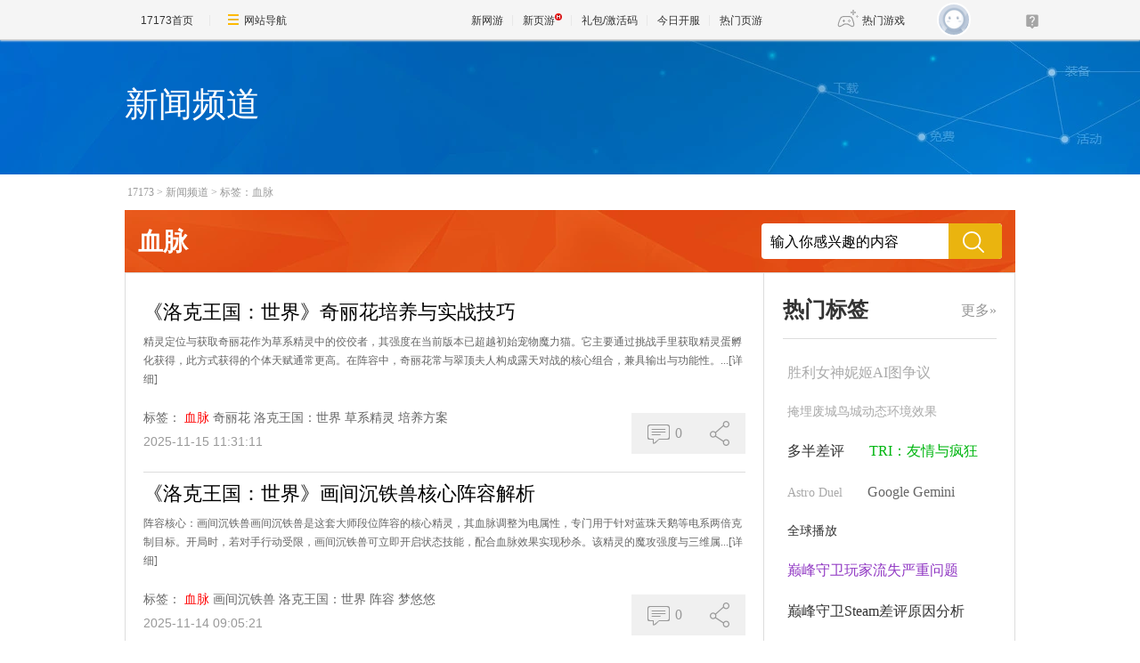

--- FILE ---
content_type: text/html;charset=GBK
request_url: https://news.17173.com/tag/%E8%A1%80%E8%84%89
body_size: 9536
content:
<!DOCTYPE html PUBLIC "-//W3C//DTD XHTML 1.0 Transitional//EN" "http://www.w3.org/TR/xhtml1/DTD/xhtml1-transitional.dtd">
<html xmlns="http://www.w3.org/1999/xhtml">
<head>
<meta http-equiv="Content-Type" content="text/html; charset=GBK" />
<meta http-equiv="X-UA-Compatible" content="IE=edge,chrome=1" />
<meta name="robots" content="all" />
<meta name="keywords" content="" />
<!--这里的关键词不能用标签,必须是手写,用半角逗号隔开,不要出现空格-->
<meta name="description" content="" />
<!--这里的关键词不能用标签,必须是手写,用半角逗号隔开,不要出现空格-->
<title>血脉_新闻频道TAG标签系统_17173.com中国游戏第一门户站</title>












<link rel="dns-prefetch" href="//ue.17173cdn.com/" />
<link type="image/x-icon" rel="icon" href="//ue.17173cdn.com/images/lib/v1/favicon-hd.ico" />
<link type="image/x-icon" rel="shortcut icon" href="//ue.17173cdn.com/images/lib/v1/favicon.ico" />


<script src="//js.17173.com/utils.js?v=0.8.0"></script>
<script src="//ue.17173cdn.com/a/lib/slimemolds/production/js/bootstrap.js"></script>
<script type="text/javascript">
dsm.setConfig({biEnable: true});
window.pandora = {overOldPandora:true}
</script>



<link href="//ue.17173cdn.com/cache/lib/v2/reset-and-utils-1.0.css" rel="stylesheet" rev="stylesheet" media="all" type="text/css" />
<link href="//ue.17173cdn.com/a/seo/tag/css/layout.css" rel="stylesheet" type="text/css" />

<!--为了隐藏页游下的分享信息-->
<style type="text/css">
.footer-wb-in{display:none !important}
</style>

<script type="text/javascript" src="//ue.17173cdn.com/cache/lib/v1/load-1.0_utils-1.0_jquery-1.4.min.js"></script>
<script type="text/javascript" src="//ue.17173cdn.com/cache/lib/v2/ue/commentinfo/commentinfo.js" charset="utf-8"></script>

<!--[if IE 6]>
	<script type="text/javascript" src="//ue.17173cdn.com/cache/lib/v1/ddpng-0.0.8a.min.js"></script>
	<script type="text/javascript">
        DD_belatedPNG.fix('.png');
	</script>
<![endif]-->

<link href="//ue.17173cdn.com/cache/lib/v1/topnav-1.0/global-topbar.css?20250601" rel="stylesheet" type="text/css" id="css-gtp" />



<script type="text/javascript" src="//ue.17173cdn.com/a/lib/vda/seed.js?20231220"></script>


<script type="text/javascript" src="//ue.17173cdn.com/a/lib/v4/pandora2.js?t=20250916"></script>
<script type="text/javascript" src="//ue.17173cdn.com/a/lib/v5/sjs/sjs.js?t=20250714"></script>


<script type="text/javascript" src="//ue.17173cdn.com/a/lib/passport/v7.9.1/js/passport.js"></script>
</head>


<body>
<!-- -->
<div class="wrap">
	<div class="header">
		<div style="height:152px;">
		<div class="con-in">
			<h1 class="tit" style="color: white;">新闻频道</h1>
		</div>
		</div>
	</div>
	<div class="content">
		<div class="con-in">
			<div class="crumb"><a href="http://www.17173.com" target="_blank" title="">17173</a>&gt;<a href="http://news.17173.com" target="_blank" title="">新闻频道</a>&gt;<a href="/tag/%E8%A1%80%E8%84%89" target="_blank" title="">标签：血脉</a></div>
			<div class="search-box">
				<div class="hd">血脉</div>
				<div class="bd">
					<form action="https://search.17173.com/jsp/news.jsp" accept-charset="utf-8" method="post" name="form1" target="_blank" id="form1">
						<input type="hidden" name="channel" value=""/>
						<input type="hidden" name="kdid" value=""/>
						<label class="label"></label>
						<input type="text" name="keyword" class="txt" value="输入你感兴趣的内容" align="middle" onClick="this.value=''"/>
						<input type="submit" class="btn ico ico-search png" value="" />
					</form>
				</div>
			</div>
			<div class="content-in clearfix">
				<div class="main">
					<ul class="page-list">

						<li class="page-list-con">
							<h2 class="tit"><a href="http://news.17173.com/z/lkwgsj2024/content/11152025/113111946.shtml" target="_blank" title="">《洛克王国：世界》奇丽花培养与实战技巧</a></h2>
							<p class="con"><span>精灵定位与获取奇丽花作为草系精灵中的佼佼者，其强度在当前版本已超越初始宠物魔力猫。它主要通过挑战手里获取精灵蛋孵化获得，此方式获得的个体天赋通常更高。在阵容中，奇丽花常与翠顶夫人构成露天对战的核心组合，兼具输出与功能性。...</span><a href="http://news.17173.com/z/lkwgsj2024/content/11152025/113111946.shtml" target="_blank" title="" class="more">[详细]</a></p>
							<div class="info">
								<div class="tag">
									<span class="t">标签：</span>
									<a href="http://news.17173.com/tag/%E8%A1%80%E8%84%89" target="_blank" title="" class="item">血脉</a>
									<a href="http://news.17173.com/tag/%E5%A5%87%E4%B8%BD%E8%8A%B1" target="_blank" title="" class="item">奇丽花</a>
									<a href="http://news.17173.com/tag/%E6%B4%9B%E5%85%8B%E7%8E%8B%E5%9B%BD%EF%BC%9A%E4%B8%96%E7%95%8C" target="_blank" title="" class="item">洛克王国：世界</a>
									<a href="http://news.17173.com/tag/%E8%8D%89%E7%B3%BB%E7%B2%BE%E7%81%B5" target="_blank" title="" class="item">草系精灵</a>
									<a href="http://news.17173.com/tag/%E5%9F%B9%E5%85%BB%E6%96%B9%E6%A1%88" target="_blank" title="" class="item">培养方案</a>
								</div>
								<div class="time">2025-11-15 11:31:11</div>
							</div>
							<div class="other">
								<div class="other-item comm-con">
									<a href="http://news.17173.com/z/lkwgsj2024/content/11152025/113111946.shtml#changyan_area" target="_blank" title="" class="other-item-item comm js-comment-item2" data-topicid="10658474_1_1000126818">
										<span class="box-ico">
											<i class="ico ico-pl"></i>
										</span>
										<span class="js-comment-count">
										0
										</span>
									</a>
								</div>
								<div class="other-item share-con">
									<a href="javascript:;" title="" class="other-item-item share">
										<span class="box-ico">
											<i class="ico ico-fx"></i>
										</span>
									</a>
									<ul class="share-list">
										<li class="item"><a data-shareto="qzone" href="javascript:;" title=""><i class="ico ico-qzone png"></i>QQ空间</a></li>
										<li class="item"><a data-shareto="tsina" href="javascript:;" title=""><i class="ico ico-sina png"></i>新浪微博</a></li>
										<li class="item"><a data-shareto="tqq" href="javascript:;" title=""><i class="ico ico-tx png"></i>腾讯微博</a></li>
										<li class="item"><a data-shareto="sohu" href="javascript:;" title=""><i class="ico ico-sohu png"></i>搜狐微博</a></li>
										<li class="item"><a data-shareto="renren" href="javascript:;" title=""><i class="ico ico-renren png"></i>人人网</a></li>
									</ul>
								</div>
							</div>
						</li>


						<li class="page-list-con">
							<h2 class="tit"><a href="http://news.17173.com/z/lkwgsj2024/content/11142025/090521759.shtml" target="_blank" title="">《洛克王国：世界》画间沉铁兽核心阵容解析</a></h2>
							<p class="con"><span>阵容核心：画间沉铁兽画间沉铁兽是这套大师段位阵容的核心精灵，其血脉调整为电属性，专门用于针对蓝珠天鹅等电系两倍克制目标。开局时，若对手行动受限，画间沉铁兽可立即开启状态技能，配合血脉效果实现秒杀。该精灵的魔攻强度与三维属...</span><a href="http://news.17173.com/z/lkwgsj2024/content/11142025/090521759.shtml" target="_blank" title="" class="more">[详细]</a></p>
							<div class="info">
								<div class="tag">
									<span class="t">标签：</span>
									<a href="http://news.17173.com/tag/%E8%A1%80%E8%84%89" target="_blank" title="" class="item">血脉</a>
									<a href="http://news.17173.com/tag/%E7%94%BB%E9%97%B4%E6%B2%89%E9%93%81%E5%85%BD" target="_blank" title="" class="item">画间沉铁兽</a>
									<a href="http://news.17173.com/tag/%E6%B4%9B%E5%85%8B%E7%8E%8B%E5%9B%BD%EF%BC%9A%E4%B8%96%E7%95%8C" target="_blank" title="" class="item">洛克王国：世界</a>
									<a href="http://news.17173.com/tag/%E9%98%B5%E5%AE%B9" target="_blank" title="" class="item">阵容</a>
									<a href="http://news.17173.com/tag/%E6%A2%A6%E6%82%A0%E6%82%A0" target="_blank" title="" class="item">梦悠悠</a>
								</div>
								<div class="time">2025-11-14 09:05:21</div>
							</div>
							<div class="other">
								<div class="other-item comm-con">
									<a href="http://news.17173.com/z/lkwgsj2024/content/11142025/090521759.shtml#changyan_area" target="_blank" title="" class="other-item-item comm js-comment-item2" data-topicid="10658378_1_1000126818">
										<span class="box-ico">
											<i class="ico ico-pl"></i>
										</span>
										<span class="js-comment-count">
										0
										</span>
									</a>
								</div>
								<div class="other-item share-con">
									<a href="javascript:;" title="" class="other-item-item share">
										<span class="box-ico">
											<i class="ico ico-fx"></i>
										</span>
									</a>
									<ul class="share-list">
										<li class="item"><a data-shareto="qzone" href="javascript:;" title=""><i class="ico ico-qzone png"></i>QQ空间</a></li>
										<li class="item"><a data-shareto="tsina" href="javascript:;" title=""><i class="ico ico-sina png"></i>新浪微博</a></li>
										<li class="item"><a data-shareto="tqq" href="javascript:;" title=""><i class="ico ico-tx png"></i>腾讯微博</a></li>
										<li class="item"><a data-shareto="sohu" href="javascript:;" title=""><i class="ico ico-sohu png"></i>搜狐微博</a></li>
										<li class="item"><a data-shareto="renren" href="javascript:;" title=""><i class="ico ico-renren png"></i>人人网</a></li>
									</ul>
								</div>
							</div>
						</li>


						<li class="page-list-con">
							<h2 class="tit"><a href="http://news.17173.com/z/lkwgsj2024/content/11132025/134425770.shtml" target="_blank" title="">《洛克王国：世界》画间沉铁兽核心阵容解析</a></h2>
							<p class="con"><span>阵容核心：画间沉铁兽画间沉铁兽是这套大师段位阵容的核心精灵，其血脉调整为电属性，专门用于针对蓝珠天鹅等电系两倍克制目标。开局时，若对手行动受限，画间沉铁兽可立即开启状态技能，配合血脉效果实现秒杀。该精灵的魔攻强度与三维属...</span><a href="http://news.17173.com/z/lkwgsj2024/content/11132025/134425770.shtml" target="_blank" title="" class="more">[详细]</a></p>
							<div class="info">
								<div class="tag">
									<span class="t">标签：</span>
									<a href="http://news.17173.com/tag/%E8%A1%80%E8%84%89" target="_blank" title="" class="item">血脉</a>
									<a href="http://news.17173.com/tag/%E7%94%BB%E9%97%B4%E6%B2%89%E9%93%81%E5%85%BD" target="_blank" title="" class="item">画间沉铁兽</a>
									<a href="http://news.17173.com/tag/%E6%A2%A6%E6%82%A0%E6%82%A0" target="_blank" title="" class="item">梦悠悠</a>
									<a href="http://news.17173.com/tag/%E6%B0%B4%E6%B3%A1%E5%A3%B3" target="_blank" title="" class="item">水泡壳</a>
									<a href="http://news.17173.com/tag/%E8%8A%8B%E9%A6%99%E5%B7%A8%E8%A7%92%E8%9B%9B" target="_blank" title="" class="item">芋香巨角蛛</a>
								</div>
								<div class="time">2025-11-13 13:44:25</div>
							</div>
							<div class="other">
								<div class="other-item comm-con">
									<a href="http://news.17173.com/z/lkwgsj2024/content/11132025/134425770.shtml#changyan_area" target="_blank" title="" class="other-item-item comm js-comment-item2" data-topicid="10657964_1_1000126818">
										<span class="box-ico">
											<i class="ico ico-pl"></i>
										</span>
										<span class="js-comment-count">
										0
										</span>
									</a>
								</div>
								<div class="other-item share-con">
									<a href="javascript:;" title="" class="other-item-item share">
										<span class="box-ico">
											<i class="ico ico-fx"></i>
										</span>
									</a>
									<ul class="share-list">
										<li class="item"><a data-shareto="qzone" href="javascript:;" title=""><i class="ico ico-qzone png"></i>QQ空间</a></li>
										<li class="item"><a data-shareto="tsina" href="javascript:;" title=""><i class="ico ico-sina png"></i>新浪微博</a></li>
										<li class="item"><a data-shareto="tqq" href="javascript:;" title=""><i class="ico ico-tx png"></i>腾讯微博</a></li>
										<li class="item"><a data-shareto="sohu" href="javascript:;" title=""><i class="ico ico-sohu png"></i>搜狐微博</a></li>
										<li class="item"><a data-shareto="renren" href="javascript:;" title=""><i class="ico ico-renren png"></i>人人网</a></li>
									</ul>
								</div>
							</div>
						</li>


						<li class="page-list-con">
							<h2 class="tit"><a href="http://news.17173.com/content/11112025/082515265.shtml" target="_blank" title="">魔兽世界：安度因回归暴风城后，圣光将导致联盟分裂</a></h2>
							<p class="con"><span>《至暗之夜》的官方前传小说《血脉》（Blood&nbsp;Ties）补上了许多关键剧情。这本书以阿拉托与他的家族、图拉扬以及将在《至暗之夜》中登场的剧情为核心，其完整版即将发售。通过《血脉》预览内容与&nbsp;Alpha&nbsp;测试共同为联盟的未来揭...</span><a href="http://news.17173.com/content/11112025/082515265.shtml" target="_blank" title="" class="more">[详细]</a></p>
							<div class="info">
								<div class="tag">
									<span class="t">标签：</span>
									<a href="http://news.17173.com/tag/%E8%A1%80%E8%84%89" target="_blank" title="" class="item">血脉</a>
									<a href="http://news.17173.com/tag/%E9%AD%94%E5%85%BD%E4%B8%96%E7%95%8C" target="_blank" title="" class="item">魔兽世界</a>
									<a href="http://news.17173.com/tag/%E5%AE%89%E5%BA%A6%E5%9B%A0" target="_blank" title="" class="item">安度因</a>
									<a href="http://news.17173.com/tag/%E5%9B%BE%E6%8B%89%E6%89%AC" target="_blank" title="" class="item">图拉扬</a>
									<a href="http://news.17173.com/tag/%E5%9C%A3%E5%85%89" target="_blank" title="" class="item">圣光</a>
								</div>
								<div class="time">2025-11-11 08:25:15</div>
							</div>
							<div class="other">
								<div class="other-item comm-con">
									<a href="http://news.17173.com/content/11112025/082515265.shtml#changyan_area" target="_blank" title="" class="other-item-item comm js-comment-item2" data-topicid="11262501_1_10009">
										<span class="box-ico">
											<i class="ico ico-pl"></i>
										</span>
										<span class="js-comment-count">
										0
										</span>
									</a>
								</div>
								<div class="other-item share-con">
									<a href="javascript:;" title="" class="other-item-item share">
										<span class="box-ico">
											<i class="ico ico-fx"></i>
										</span>
									</a>
									<ul class="share-list">
										<li class="item"><a data-shareto="qzone" href="javascript:;" title=""><i class="ico ico-qzone png"></i>QQ空间</a></li>
										<li class="item"><a data-shareto="tsina" href="javascript:;" title=""><i class="ico ico-sina png"></i>新浪微博</a></li>
										<li class="item"><a data-shareto="tqq" href="javascript:;" title=""><i class="ico ico-tx png"></i>腾讯微博</a></li>
										<li class="item"><a data-shareto="sohu" href="javascript:;" title=""><i class="ico ico-sohu png"></i>搜狐微博</a></li>
										<li class="item"><a data-shareto="renren" href="javascript:;" title=""><i class="ico ico-renren png"></i>人人网</a></li>
									</ul>
								</div>
							</div>
						</li>


						<li class="page-list-con">
							<h2 class="tit"><a href="http://news.17173.com/z/tlbb/content/08022021/171118599.shtml" target="_blank" title="">天龙八部手游：血脉龙麒麟可助你一臂之力</a></h2>
							<p class="con"><span>这么多神兽你喜欢哪个?血脉龙麒麟可助你一臂之力</span><a href="http://news.17173.com/z/tlbb/content/08022021/171118599.shtml" target="_blank" title="" class="more">[详细]</a></p>
							<div class="info">
								<div class="tag">
									<span class="t">标签：</span>
									<a href="http://news.17173.com/tag/%E8%A1%80%E8%84%89" target="_blank" title="" class="item">血脉</a>
									<a href="http://news.17173.com/tag/%E9%BE%99%E9%BA%92%E9%BA%9F" target="_blank" title="" class="item">龙麒麟</a>
									<a href="http://news.17173.com/tag/%E5%A4%A9%E9%BE%99" target="_blank" title="" class="item">天龙</a>
									<a href="http://news.17173.com/tag/%E5%A4%A9%E9%BE%99%E5%85%AB%E9%83%A8%E6%89%8B%E6%B8%B8" target="_blank" title="" class="item">天龙八部手游</a>
								</div>
								<div class="time">2021-08-02 17:11:18</div>
							</div>
							<div class="other">
								<div class="other-item comm-con">
									<a href="http://news.17173.com/z/tlbb/content/08022021/171118599.shtml#changyan_area" target="_blank" title="" class="other-item-item comm js-comment-item2" data-topicid="10141338_1_92178">
										<span class="box-ico">
											<i class="ico ico-pl"></i>
										</span>
										<span class="js-comment-count">
										0
										</span>
									</a>
								</div>
								<div class="other-item share-con">
									<a href="javascript:;" title="" class="other-item-item share">
										<span class="box-ico">
											<i class="ico ico-fx"></i>
										</span>
									</a>
									<ul class="share-list">
										<li class="item"><a data-shareto="qzone" href="javascript:;" title=""><i class="ico ico-qzone png"></i>QQ空间</a></li>
										<li class="item"><a data-shareto="tsina" href="javascript:;" title=""><i class="ico ico-sina png"></i>新浪微博</a></li>
										<li class="item"><a data-shareto="tqq" href="javascript:;" title=""><i class="ico ico-tx png"></i>腾讯微博</a></li>
										<li class="item"><a data-shareto="sohu" href="javascript:;" title=""><i class="ico ico-sohu png"></i>搜狐微博</a></li>
										<li class="item"><a data-shareto="renren" href="javascript:;" title=""><i class="ico ico-renren png"></i>人人网</a></li>
									</ul>
								</div>
							</div>
						</li>


						<li class="page-list-con">
							<h2 class="tit"><a href="http://news.17173.com/z/ynxy/content/02172021/115913386.shtml" target="_blank" title="">一念逍遥 血脉提升攻略特殊的血脉进阶</a></h2>
							<p class="con"><span>一念逍遥血脉点有哪些？一念逍遥血脉怎么提升？来看看给大家整理的一念逍遥血脉提升攻略吧！【血脉提升】每一只灵兽都有其特殊的血脉类型，就如同人类的血型分为“A、B、AB、O……”一般。例如紫炎狮的血脉为攻击型；玄灵龟的血脉为...</span><a href="http://news.17173.com/z/ynxy/content/02172021/115913386.shtml" target="_blank" title="" class="more">[详细]</a></p>
							<div class="info">
								<div class="tag">
									<span class="t">标签：</span>
									<a href="http://news.17173.com/tag/%E8%A1%80%E8%84%89" target="_blank" title="" class="item">血脉</a>
									<a href="http://news.17173.com/tag/%E4%B8%80%E5%BF%B5%E9%80%8D%E9%81%A5" target="_blank" title="" class="item">一念逍遥</a>
									<a href="http://news.17173.com/tag/%E6%94%BB%E7%95%A5" target="_blank" title="" class="item">攻略</a>
								</div>
								<div class="time">2021-02-17 11:59:13</div>
							</div>
							<div class="other">
								<div class="other-item comm-con">
									<a href="http://news.17173.com/z/ynxy/content/02172021/115913386.shtml#changyan_area" target="_blank" title="" class="other-item-item comm js-comment-item2" data-topicid="10134650_1_1000126573">
										<span class="box-ico">
											<i class="ico ico-pl"></i>
										</span>
										<span class="js-comment-count">
										0
										</span>
									</a>
								</div>
								<div class="other-item share-con">
									<a href="javascript:;" title="" class="other-item-item share">
										<span class="box-ico">
											<i class="ico ico-fx"></i>
										</span>
									</a>
									<ul class="share-list">
										<li class="item"><a data-shareto="qzone" href="javascript:;" title=""><i class="ico ico-qzone png"></i>QQ空间</a></li>
										<li class="item"><a data-shareto="tsina" href="javascript:;" title=""><i class="ico ico-sina png"></i>新浪微博</a></li>
										<li class="item"><a data-shareto="tqq" href="javascript:;" title=""><i class="ico ico-tx png"></i>腾讯微博</a></li>
										<li class="item"><a data-shareto="sohu" href="javascript:;" title=""><i class="ico ico-sohu png"></i>搜狐微博</a></li>
										<li class="item"><a data-shareto="renren" href="javascript:;" title=""><i class="ico ico-renren png"></i>人人网</a></li>
									</ul>
								</div>
							</div>
						</li>


						<li class="page-list-con">
							<h2 class="tit"><a href="http://news.17173.com/z/tlbb/content/02042021/173450740.shtml" target="_blank" title="">血脉龙虎麒麟强强联手拿下大boss好玩到炸</a></h2>
							<p class="con"><span>天命老三环，血脉龙虎麒麟强强联手拿下大boss好玩到炸</span><a href="http://news.17173.com/z/tlbb/content/02042021/173450740.shtml" target="_blank" title="" class="more">[详细]</a></p>
							<div class="info">
								<div class="tag">
									<span class="t">标签：</span>
									<a href="http://news.17173.com/tag/%E8%A1%80%E8%84%89" target="_blank" title="" class="item">血脉</a>
									<a href="http://news.17173.com/tag/%E9%BE%99%E8%99%8E" target="_blank" title="" class="item">龙虎</a>
									<a href="http://news.17173.com/tag/%E9%BA%92%E9%BA%9F" target="_blank" title="" class="item">麒麟</a>
									<a href="http://news.17173.com/tag/%E5%A4%A9%E9%BE%99%E5%85%AB%E9%83%A8%E6%89%8B%E6%B8%B8" target="_blank" title="" class="item">天龙八部手游</a>
								</div>
								<div class="time">2021-02-04 17:34:50</div>
							</div>
							<div class="other">
								<div class="other-item comm-con">
									<a href="http://news.17173.com/z/tlbb/content/02042021/173450740.shtml#changyan_area" target="_blank" title="" class="other-item-item comm js-comment-item2" data-topicid="10134083_1_92178">
										<span class="box-ico">
											<i class="ico ico-pl"></i>
										</span>
										<span class="js-comment-count">
										0
										</span>
									</a>
								</div>
								<div class="other-item share-con">
									<a href="javascript:;" title="" class="other-item-item share">
										<span class="box-ico">
											<i class="ico ico-fx"></i>
										</span>
									</a>
									<ul class="share-list">
										<li class="item"><a data-shareto="qzone" href="javascript:;" title=""><i class="ico ico-qzone png"></i>QQ空间</a></li>
										<li class="item"><a data-shareto="tsina" href="javascript:;" title=""><i class="ico ico-sina png"></i>新浪微博</a></li>
										<li class="item"><a data-shareto="tqq" href="javascript:;" title=""><i class="ico ico-tx png"></i>腾讯微博</a></li>
										<li class="item"><a data-shareto="sohu" href="javascript:;" title=""><i class="ico ico-sohu png"></i>搜狐微博</a></li>
										<li class="item"><a data-shareto="renren" href="javascript:;" title=""><i class="ico ico-renren png"></i>人人网</a></li>
									</ul>
								</div>
							</div>
						</li>


						<li class="page-list-con">
							<h2 class="tit"><a href="http://news.17173.com/z/tlbb/content/12192020/120428496.shtml" target="_blank" title="">天龙八部手游：带血脉龙魂凤凰的人</a></h2>
							<p class="con"><span>带血脉龙魂凤凰的人&nbsp;圆寳1:1000</span><a href="http://news.17173.com/z/tlbb/content/12192020/120428496.shtml" target="_blank" title="" class="more">[详细]</a></p>
							<div class="info">
								<div class="tag">
									<span class="t">标签：</span>
									<a href="http://news.17173.com/tag/%E8%A1%80%E8%84%89" target="_blank" title="" class="item">血脉</a>
									<a href="http://news.17173.com/tag/%E9%BE%99%E9%AD%82" target="_blank" title="" class="item">龙魂</a>
									<a href="http://news.17173.com/tag/%E5%87%A4%E5%87%B0" target="_blank" title="" class="item">凤凰</a>
									<a href="http://news.17173.com/tag/%E5%A4%A9%E9%BE%99%E5%85%AB%E9%83%A8%E6%89%8B%E6%B8%B8" target="_blank" title="" class="item">天龙八部手游</a>
								</div>
								<div class="time">2020-12-19 12:04:28</div>
							</div>
							<div class="other">
								<div class="other-item comm-con">
									<a href="http://news.17173.com/z/tlbb/content/12192020/120428496.shtml#changyan_area" target="_blank" title="" class="other-item-item comm js-comment-item2" data-topicid="10132164_1_92178">
										<span class="box-ico">
											<i class="ico ico-pl"></i>
										</span>
										<span class="js-comment-count">
										0
										</span>
									</a>
								</div>
								<div class="other-item share-con">
									<a href="javascript:;" title="" class="other-item-item share">
										<span class="box-ico">
											<i class="ico ico-fx"></i>
										</span>
									</a>
									<ul class="share-list">
										<li class="item"><a data-shareto="qzone" href="javascript:;" title=""><i class="ico ico-qzone png"></i>QQ空间</a></li>
										<li class="item"><a data-shareto="tsina" href="javascript:;" title=""><i class="ico ico-sina png"></i>新浪微博</a></li>
										<li class="item"><a data-shareto="tqq" href="javascript:;" title=""><i class="ico ico-tx png"></i>腾讯微博</a></li>
										<li class="item"><a data-shareto="sohu" href="javascript:;" title=""><i class="ico ico-sohu png"></i>搜狐微博</a></li>
										<li class="item"><a data-shareto="renren" href="javascript:;" title=""><i class="ico ico-renren png"></i>人人网</a></li>
									</ul>
								</div>
							</div>
						</li>


						<li class="page-list-con">
							<h2 class="tit"><a href="http://news.17173.com/z/tlbb/content/12082020/171127898.shtml" target="_blank" title="">天龙八部手游：血脉龙血脉虎来霸服！</a></h2>
							<p class="con"><span>血脉龙血脉虎来霸服!!!</span><a href="http://news.17173.com/z/tlbb/content/12082020/171127898.shtml" target="_blank" title="" class="more">[详细]</a></p>
							<div class="info">
								<div class="tag">
									<span class="t">标签：</span>
									<a href="http://news.17173.com/tag/%E8%A1%80%E8%84%89" target="_blank" title="" class="item">血脉</a>
									<a href="http://news.17173.com/tag/%E9%9C%B8%E6%9C%8D" target="_blank" title="" class="item">霸服</a>
									<a href="http://news.17173.com/tag/%E5%A4%A9%E9%BE%99" target="_blank" title="" class="item">天龙</a>
								</div>
								<div class="time">2020-12-08 17:11:27</div>
							</div>
							<div class="other">
								<div class="other-item comm-con">
									<a href="http://news.17173.com/z/tlbb/content/12082020/171127898.shtml#changyan_area" target="_blank" title="" class="other-item-item comm js-comment-item2" data-topicid="10131706_1_92178">
										<span class="box-ico">
											<i class="ico ico-pl"></i>
										</span>
										<span class="js-comment-count">
										0
										</span>
									</a>
								</div>
								<div class="other-item share-con">
									<a href="javascript:;" title="" class="other-item-item share">
										<span class="box-ico">
											<i class="ico ico-fx"></i>
										</span>
									</a>
									<ul class="share-list">
										<li class="item"><a data-shareto="qzone" href="javascript:;" title=""><i class="ico ico-qzone png"></i>QQ空间</a></li>
										<li class="item"><a data-shareto="tsina" href="javascript:;" title=""><i class="ico ico-sina png"></i>新浪微博</a></li>
										<li class="item"><a data-shareto="tqq" href="javascript:;" title=""><i class="ico ico-tx png"></i>腾讯微博</a></li>
										<li class="item"><a data-shareto="sohu" href="javascript:;" title=""><i class="ico ico-sohu png"></i>搜狐微博</a></li>
										<li class="item"><a data-shareto="renren" href="javascript:;" title=""><i class="ico ico-renren png"></i>人人网</a></li>
									</ul>
								</div>
							</div>
						</li>


						<li class="page-list-con">
							<h2 class="tit"><a href="http://news.17173.com/z/tlbb/content/09102020/181045455.shtml" target="_blank" title="">天龙八部手游：满屏幕都是血脉龙凤啊</a></h2>
							<p class="con"><span>满屏幕都是血脉龙凤啊</span><a href="http://news.17173.com/z/tlbb/content/09102020/181045455.shtml" target="_blank" title="" class="more">[详细]</a></p>
							<div class="info">
								<div class="tag">
									<span class="t">标签：</span>
									<a href="http://news.17173.com/tag/%E8%A1%80%E8%84%89" target="_blank" title="" class="item">血脉</a>
									<a href="http://news.17173.com/tag/%E6%BB%A1%E5%B1%8F" target="_blank" title="" class="item">满屏</a>
									<a href="http://news.17173.com/tag/%E5%A4%A9%E9%BE%99" target="_blank" title="" class="item">天龙</a>
								</div>
								<div class="time">2020-09-10 18:10:45</div>
							</div>
							<div class="other">
								<div class="other-item comm-con">
									<a href="http://news.17173.com/z/tlbb/content/09102020/181045455.shtml#changyan_area" target="_blank" title="" class="other-item-item comm js-comment-item2" data-topicid="10128240_1_92178">
										<span class="box-ico">
											<i class="ico ico-pl"></i>
										</span>
										<span class="js-comment-count">
										0
										</span>
									</a>
								</div>
								<div class="other-item share-con">
									<a href="javascript:;" title="" class="other-item-item share">
										<span class="box-ico">
											<i class="ico ico-fx"></i>
										</span>
									</a>
									<ul class="share-list">
										<li class="item"><a data-shareto="qzone" href="javascript:;" title=""><i class="ico ico-qzone png"></i>QQ空间</a></li>
										<li class="item"><a data-shareto="tsina" href="javascript:;" title=""><i class="ico ico-sina png"></i>新浪微博</a></li>
										<li class="item"><a data-shareto="tqq" href="javascript:;" title=""><i class="ico ico-tx png"></i>腾讯微博</a></li>
										<li class="item"><a data-shareto="sohu" href="javascript:;" title=""><i class="ico ico-sohu png"></i>搜狐微博</a></li>
										<li class="item"><a data-shareto="renren" href="javascript:;" title=""><i class="ico ico-renren png"></i>人人网</a></li>
									</ul>
								</div>
							</div>
						</li>


						<li class="page-list-con">
							<h2 class="tit"><a href="http://news.17173.com/z/tlbb/content/05202020/150209011.shtml" target="_blank" title="">《天龙八部手游》血脉龙魂 重楼玉 满7宝石 风中追风 王大妈</a></h2>
							<p class="con"><span>血脉龙魂&nbsp;重楼玉&nbsp;满7宝石&nbsp;风中追风&nbsp;王大妈</span><a href="http://news.17173.com/z/tlbb/content/05202020/150209011.shtml" target="_blank" title="" class="more">[详细]</a></p>
							<div class="info">
								<div class="tag">
									<span class="t">标签：</span>
									<a href="http://news.17173.com/tag/%E8%A1%80%E8%84%89" target="_blank" title="" class="item">血脉</a>
									<a href="http://news.17173.com/tag/%E9%BE%99%E9%AD%82" target="_blank" title="" class="item">龙魂</a>
									<a href="http://news.17173.com/tag/%E5%AE%9D%E7%9F%B3" target="_blank" title="" class="item">宝石</a>
								</div>
								<div class="time">2020-05-20 15:02:09</div>
							</div>
							<div class="other">
								<div class="other-item comm-con">
									<a href="http://news.17173.com/z/tlbb/content/05202020/150209011.shtml#changyan_area" target="_blank" title="" class="other-item-item comm js-comment-item2" data-topicid="10122861_1_92178">
										<span class="box-ico">
											<i class="ico ico-pl"></i>
										</span>
										<span class="js-comment-count">
										0
										</span>
									</a>
								</div>
								<div class="other-item share-con">
									<a href="javascript:;" title="" class="other-item-item share">
										<span class="box-ico">
											<i class="ico ico-fx"></i>
										</span>
									</a>
									<ul class="share-list">
										<li class="item"><a data-shareto="qzone" href="javascript:;" title=""><i class="ico ico-qzone png"></i>QQ空间</a></li>
										<li class="item"><a data-shareto="tsina" href="javascript:;" title=""><i class="ico ico-sina png"></i>新浪微博</a></li>
										<li class="item"><a data-shareto="tqq" href="javascript:;" title=""><i class="ico ico-tx png"></i>腾讯微博</a></li>
										<li class="item"><a data-shareto="sohu" href="javascript:;" title=""><i class="ico ico-sohu png"></i>搜狐微博</a></li>
										<li class="item"><a data-shareto="renren" href="javascript:;" title=""><i class="ico ico-renren png"></i>人人网</a></li>
									</ul>
								</div>
							</div>
						</li>


						<li class="page-list-con">
							<h2 class="tit"><a href="http://news.17173.com/z/tlbb/content/05052020/171908395.shtml" target="_blank" title="">《天龙八部手游》血脉龙魂 重楼玉 满7宝石 风中追风</a></h2>
							<p class="con"><span>血脉龙魂&nbsp;重楼玉&nbsp;满7宝石&nbsp;风中追风</span><a href="http://news.17173.com/z/tlbb/content/05052020/171908395.shtml" target="_blank" title="" class="more">[详细]</a></p>
							<div class="info">
								<div class="tag">
									<span class="t">标签：</span>
									<a href="http://news.17173.com/tag/%E8%A1%80%E8%84%89" target="_blank" title="" class="item">血脉</a>
									<a href="http://news.17173.com/tag/%E9%BE%99%E9%AD%82" target="_blank" title="" class="item">龙魂</a>
									<a href="http://news.17173.com/tag/%E9%87%8D%E6%A5%BC%E7%8E%89" target="_blank" title="" class="item">重楼玉</a>
									<a href="http://news.17173.com/tag/%E9%BE%99%E9%AD%82" target="_blank" title="" class="item">龙魂</a>
									<a href="http://news.17173.com/tag/%E9%87%8D%E6%A5%BC%E7%8E%89" target="_blank" title="" class="item">重楼玉</a>
								</div>
								<div class="time">2020-05-05 17:19:08</div>
							</div>
							<div class="other">
								<div class="other-item comm-con">
									<a href="http://news.17173.com/z/tlbb/content/05052020/171908395.shtml#changyan_area" target="_blank" title="" class="other-item-item comm js-comment-item2" data-topicid="10122153_1_92178">
										<span class="box-ico">
											<i class="ico ico-pl"></i>
										</span>
										<span class="js-comment-count">
										0
										</span>
									</a>
								</div>
								<div class="other-item share-con">
									<a href="javascript:;" title="" class="other-item-item share">
										<span class="box-ico">
											<i class="ico ico-fx"></i>
										</span>
									</a>
									<ul class="share-list">
										<li class="item"><a data-shareto="qzone" href="javascript:;" title=""><i class="ico ico-qzone png"></i>QQ空间</a></li>
										<li class="item"><a data-shareto="tsina" href="javascript:;" title=""><i class="ico ico-sina png"></i>新浪微博</a></li>
										<li class="item"><a data-shareto="tqq" href="javascript:;" title=""><i class="ico ico-tx png"></i>腾讯微博</a></li>
										<li class="item"><a data-shareto="sohu" href="javascript:;" title=""><i class="ico ico-sohu png"></i>搜狐微博</a></li>
										<li class="item"><a data-shareto="renren" href="javascript:;" title=""><i class="ico ico-renren png"></i>人人网</a></li>
									</ul>
								</div>
							</div>
						</li>


						<li class="page-list-con">
							<h2 class="tit"><a href="http://news.17173.com/z/tlbb/content/04172020/134713065.shtml" target="_blank" title="">天龙八部手游：1:500yb 带血脉龙凤 上满6</a></h2>
							<p class="con"><span>1:500yb&nbsp;带血脉龙凤&nbsp;上满6</span><a href="http://news.17173.com/z/tlbb/content/04172020/134713065.shtml" target="_blank" title="" class="more">[详细]</a></p>
							<div class="info">
								<div class="tag">
									<span class="t">标签：</span>
									<a href="http://news.17173.com/tag/%E8%A1%80%E8%84%89" target="_blank" title="" class="item">血脉</a>
									<a href="http://news.17173.com/tag/%E9%BE%99%E5%87%A4" target="_blank" title="" class="item">龙凤</a>
									<a href="http://news.17173.com/tag/%E5%A4%A9%E9%BE%99" target="_blank" title="" class="item">天龙</a>
								</div>
								<div class="time">2020-04-17 13:47:13</div>
							</div>
							<div class="other">
								<div class="other-item comm-con">
									<a href="http://news.17173.com/z/tlbb/content/04172020/134713065.shtml#changyan_area" target="_blank" title="" class="other-item-item comm js-comment-item2" data-topicid="10121127_1_92178">
										<span class="box-ico">
											<i class="ico ico-pl"></i>
										</span>
										<span class="js-comment-count">
										0
										</span>
									</a>
								</div>
								<div class="other-item share-con">
									<a href="javascript:;" title="" class="other-item-item share">
										<span class="box-ico">
											<i class="ico ico-fx"></i>
										</span>
									</a>
									<ul class="share-list">
										<li class="item"><a data-shareto="qzone" href="javascript:;" title=""><i class="ico ico-qzone png"></i>QQ空间</a></li>
										<li class="item"><a data-shareto="tsina" href="javascript:;" title=""><i class="ico ico-sina png"></i>新浪微博</a></li>
										<li class="item"><a data-shareto="tqq" href="javascript:;" title=""><i class="ico ico-tx png"></i>腾讯微博</a></li>
										<li class="item"><a data-shareto="sohu" href="javascript:;" title=""><i class="ico ico-sohu png"></i>搜狐微博</a></li>
										<li class="item"><a data-shareto="renren" href="javascript:;" title=""><i class="ico ico-renren png"></i>人人网</a></li>
									</ul>
								</div>
							</div>
						</li>


						<li class="page-list-con">
							<h2 class="tit"><a href="http://news.17173.com/z/blywd/content/02122020/054146459.shtml" target="_blank" title="">部落与弯刀野兽血脉怎么玩？野兽血脉技能</a></h2>
							<p class="con"><span>部落与弯刀野兽血脉怎么玩?游戏中多种职业都有自己的技能，比如这个野兽血脉有六种之多，小编这里给大家带来了部落与弯刀野兽血脉技能招式合集，一起来看下吧。部落与弯刀野兽血脉技能招式合集变狼-初始可学</span><a href="http://news.17173.com/z/blywd/content/02122020/054146459.shtml" target="_blank" title="" class="more">[详细]</a></p>
							<div class="info">
								<div class="tag">
									<span class="t">标签：</span>
									<a href="http://news.17173.com/tag/%E8%A1%80%E8%84%89" target="_blank" title="" class="item">血脉</a>
									<a href="http://news.17173.com/tag/%E9%87%8E%E5%85%BD%E8%A1%80%E8%84%89" target="_blank" title="" class="item">野兽血脉</a>
									<a href="http://news.17173.com/tag/%E9%83%A8%E8%90%BD%E4%B8%8E%E5%BC%AF%E5%88%80" target="_blank" title="" class="item">部落与弯刀</a>
									<a href="http://news.17173.com/tag/%E6%8A%80%E8%83%BD" target="_blank" title="" class="item">技能</a>
								</div>
								<div class="time">2020-02-12 05:41:46</div>
							</div>
							<div class="other">
								<div class="other-item comm-con">
									<a href="http://news.17173.com/z/blywd/content/02122020/054146459.shtml#changyan_area" target="_blank" title="" class="other-item-item comm js-comment-item2" data-topicid="10192110_1_1000126342">
										<span class="box-ico">
											<i class="ico ico-pl"></i>
										</span>
										<span class="js-comment-count">
										0
										</span>
									</a>
								</div>
								<div class="other-item share-con">
									<a href="javascript:;" title="" class="other-item-item share">
										<span class="box-ico">
											<i class="ico ico-fx"></i>
										</span>
									</a>
									<ul class="share-list">
										<li class="item"><a data-shareto="qzone" href="javascript:;" title=""><i class="ico ico-qzone png"></i>QQ空间</a></li>
										<li class="item"><a data-shareto="tsina" href="javascript:;" title=""><i class="ico ico-sina png"></i>新浪微博</a></li>
										<li class="item"><a data-shareto="tqq" href="javascript:;" title=""><i class="ico ico-tx png"></i>腾讯微博</a></li>
										<li class="item"><a data-shareto="sohu" href="javascript:;" title=""><i class="ico ico-sohu png"></i>搜狐微博</a></li>
										<li class="item"><a data-shareto="renren" href="javascript:;" title=""><i class="ico ico-renren png"></i>人人网</a></li>
									</ul>
								</div>
							</div>
						</li>


						<li class="page-list-con">
							<h2 class="tit"><a href="http://news.17173.com/content/03172016/113351490.shtml" target="_blank" title="">《战歌联萌》评测:策略微操所带来的新生血脉</a></h2>
							<p class="con"><span>如今市面上的卡牌游戏胜不胜数，以刀塔、英雄联盟为主题的换皮作品也是不在少数。这类游戏往往引用经典游戏中的人气角色，来吸引用户。不过，“追随者”的越来越多，同类游戏的同质化现象也越来越严重。此时玩法的创新成为了卡牌玩法的最...</span><a href="http://news.17173.com/content/03172016/113351490.shtml" target="_blank" title="" class="more">[详细]</a></p>
							<div class="info">
								<div class="tag">
									<span class="t">标签：</span>
									<a href="http://news.17173.com/tag/%E8%A1%80%E8%84%89" target="_blank" title="" class="item">血脉</a>
									<a href="http://news.17173.com/tag/%E6%88%98%E6%AD%8C%E8%81%94%E8%90%8C" target="_blank" title="" class="item">战歌联萌</a>
									<a href="http://news.17173.com/tag/%E8%AF%84%E6%B5%8B" target="_blank" title="" class="item">评测</a>
									<a href="http://news.17173.com/tag/%E7%AD%96%E7%95%A5" target="_blank" title="" class="item">策略</a>
									<a href="http://news.17173.com/tag/%E5%BE%AE%E6%93%8D" target="_blank" title="" class="item">微操</a>
								</div>
								<div class="time">2016-03-17 11:33:51</div>
							</div>
							<div class="other">
								<div class="other-item comm-con">
									<a href="http://news.17173.com/content/03172016/113351490.shtml#changyan_area" target="_blank" title="" class="other-item-item comm js-comment-item2" data-topicid="10046933_1_10009">
										<span class="box-ico">
											<i class="ico ico-pl"></i>
										</span>
										<span class="js-comment-count">
										0
										</span>
									</a>
								</div>
								<div class="other-item share-con">
									<a href="javascript:;" title="" class="other-item-item share">
										<span class="box-ico">
											<i class="ico ico-fx"></i>
										</span>
									</a>
									<ul class="share-list">
										<li class="item"><a data-shareto="qzone" href="javascript:;" title=""><i class="ico ico-qzone png"></i>QQ空间</a></li>
										<li class="item"><a data-shareto="tsina" href="javascript:;" title=""><i class="ico ico-sina png"></i>新浪微博</a></li>
										<li class="item"><a data-shareto="tqq" href="javascript:;" title=""><i class="ico ico-tx png"></i>腾讯微博</a></li>
										<li class="item"><a data-shareto="sohu" href="javascript:;" title=""><i class="ico ico-sohu png"></i>搜狐微博</a></li>
										<li class="item"><a data-shareto="renren" href="javascript:;" title=""><i class="ico ico-renren png"></i>人人网</a></li>
									</ul>
								</div>
							</div>
						</li>


						<li class="page-list-con">
							<h2 class="tit"><a href="http://news.17173.com/content/03162016/112024205.shtml" target="_blank" title="">唤醒沉睡力量《魔灵觉醒》上古血脉觉醒</a></h2>
							<p class="con"><span>无论是在《魔灵觉醒》的世界，还是在人世间，万物都存在对立和统一的一面。就像在《魔灵觉醒》中，邪恶和正义从来都不是绝对的，魔女就是其中的代表，随时恶魔的化身，而她们却是在为自己争取命运。当冲突的双方达到临界点时，变化就此发...</span><a href="http://news.17173.com/content/03162016/112024205.shtml" target="_blank" title="" class="more">[详细]</a></p>
							<div class="info">
								<div class="tag">
									<span class="t">标签：</span>
									<a href="http://news.17173.com/tag/%E8%A1%80%E8%84%89" target="_blank" title="" class="item">血脉</a>
									<a href="http://news.17173.com/tag/%E9%AD%94%E7%81%B5%E8%A7%89%E9%86%92" target="_blank" title="" class="item">魔灵觉醒</a>
									<a href="http://news.17173.com/tag/%E4%B8%8A%E5%8F%A4" target="_blank" title="" class="item">上古</a>
									<a href="http://news.17173.com/tag/%E8%A7%89%E9%86%92" target="_blank" title="" class="item">觉醒</a>
								</div>
								<div class="time">2016-03-16 11:20:24</div>
							</div>
							<div class="other">
								<div class="other-item comm-con">
									<a href="http://news.17173.com/content/03162016/112024205.shtml#changyan_area" target="_blank" title="" class="other-item-item comm js-comment-item2" data-topicid="10048268_1_10009">
										<span class="box-ico">
											<i class="ico ico-pl"></i>
										</span>
										<span class="js-comment-count">
										0
										</span>
									</a>
								</div>
								<div class="other-item share-con">
									<a href="javascript:;" title="" class="other-item-item share">
										<span class="box-ico">
											<i class="ico ico-fx"></i>
										</span>
									</a>
									<ul class="share-list">
										<li class="item"><a data-shareto="qzone" href="javascript:;" title=""><i class="ico ico-qzone png"></i>QQ空间</a></li>
										<li class="item"><a data-shareto="tsina" href="javascript:;" title=""><i class="ico ico-sina png"></i>新浪微博</a></li>
										<li class="item"><a data-shareto="tqq" href="javascript:;" title=""><i class="ico ico-tx png"></i>腾讯微博</a></li>
										<li class="item"><a data-shareto="sohu" href="javascript:;" title=""><i class="ico ico-sohu png"></i>搜狐微博</a></li>
										<li class="item"><a data-shareto="renren" href="javascript:;" title=""><i class="ico ico-renren png"></i>人人网</a></li>
									</ul>
								</div>
							</div>
						</li>


						<li class="page-list-con">
							<h2 class="tit"><a href="http://news.17173.com/content/2013-01-08/20130108174508884_1.shtml" target="_blank" title="">蜗牛发布《黑金》、《血脉》等九款新游</a></h2>
							<p class="con"><span>【17173专稿，未经授权请勿转载】　　2013年1月7日消息，苏州蜗牛在其全球运营总部举行了“蜗牛新G元2013年全球产品战略发布盛典”。整个发布会以星系环绕概念的进行，回顾了游戏蜗牛在2012年取得的成绩的同时，公布...</span><a href="http://news.17173.com/content/2013-01-08/20130108174508884_1.shtml" target="_blank" title="" class="more">[详细]</a></p>
							<div class="info">
								<div class="tag">
									<span class="t">标签：</span>
									<a href="http://news.17173.com/tag/%E8%A1%80%E8%84%89" target="_blank" title="" class="item">血脉</a>
									<a href="http://news.17173.com/tag/%E8%9C%97%E7%89%9B" target="_blank" title="" class="item">蜗牛</a>
									<a href="http://news.17173.com/tag/%E9%BB%91%E9%87%91" target="_blank" title="" class="item">黑金</a>
									<a href="http://news.17173.com/tag/%E6%96%B0%E6%B8%B8" target="_blank" title="" class="item">新游</a>
								</div>
								<div class="time">2013-01-08 17:45:08</div>
							</div>
							<div class="other">
								<div class="other-item comm-con">
									<a href="http://news.17173.com/content/2013-01-08/20130108174508884_1.shtml#changyan_area" target="_blank" title="" class="other-item-item comm js-comment-item2" data-topicid="3178650_1_10009">
										<span class="box-ico">
											<i class="ico ico-pl"></i>
										</span>
										<span class="js-comment-count">
										0
										</span>
									</a>
								</div>
								<div class="other-item share-con">
									<a href="javascript:;" title="" class="other-item-item share">
										<span class="box-ico">
											<i class="ico ico-fx"></i>
										</span>
									</a>
									<ul class="share-list">
										<li class="item"><a data-shareto="qzone" href="javascript:;" title=""><i class="ico ico-qzone png"></i>QQ空间</a></li>
										<li class="item"><a data-shareto="tsina" href="javascript:;" title=""><i class="ico ico-sina png"></i>新浪微博</a></li>
										<li class="item"><a data-shareto="tqq" href="javascript:;" title=""><i class="ico ico-tx png"></i>腾讯微博</a></li>
										<li class="item"><a data-shareto="sohu" href="javascript:;" title=""><i class="ico ico-sohu png"></i>搜狐微博</a></li>
										<li class="item"><a data-shareto="renren" href="javascript:;" title=""><i class="ico ico-renren png"></i>人人网</a></li>
									</ul>
								</div>
							</div>
						</li>

					</ul>
					<a href="javascript:;" title="更多" class="more-news" style="display:none;">查看更多<span class="more-arrow">∨</span></a>
				</div>
				<div class="side">
	<div class="mod-tag">
		<div class="mod-tag-hd"><a href="/tag/" target="_blank" title="" class="more" style="display:none;">更多&raquo;</a>热门标签</div>
		<div class="mod-tag-bd" id="relate-key-area">
							<a class="tag-link" href="http://news.17173.com/tag/%E8%83%9C%E5%88%A9%E5%A5%B3%E7%A5%9E%E5%A6%AE%E5%A7%ACAI%E5%9B%BE%E4%BA%89%E8%AE%AE" target="_blank" title="">胜利女神妮姬AI图争议</a>
				<a class="tag-link" href="http://news.17173.com/tag/%E6%8E%A9%E5%9F%8B%E5%BA%9F%E5%9F%8E%E9%B8%9F%E5%9F%8E%E5%8A%A8%E6%80%81%E7%8E%AF%E5%A2%83%E6%95%88%E6%9E%9C" target="_blank" title="">掩埋废城鸟城动态环境效果</a>
				<a class="tag-link" href="http://news.17173.com/tag/%E5%A4%9A%E5%8D%8A%E5%B7%AE%E8%AF%84" target="_blank" title="">多半差评</a>
				<a class="tag-link" href="http://news.17173.com/tag/TRI%EF%BC%9A%E5%8F%8B%E6%83%85%E4%B8%8E%E7%96%AF%E7%8B%82" target="_blank" title="">TRI：友情与疯狂</a>
				<a class="tag-link" href="http://news.17173.com/tag/Astro+Duel" target="_blank" title="">Astro Duel</a>
				<a class="tag-link" href="http://news.17173.com/tag/Google+Gemini" target="_blank" title="">Google Gemini</a>
				<a class="tag-link" href="http://news.17173.com/tag/%E5%85%A8%E7%90%83%E6%92%AD%E6%94%BE" target="_blank" title="">全球播放</a>
				<a class="tag-link" href="http://news.17173.com/tag/%E5%B7%85%E5%B3%B0%E5%AE%88%E5%8D%AB%E7%8E%A9%E5%AE%B6%E6%B5%81%E5%A4%B1%E4%B8%A5%E9%87%8D%E9%97%AE%E9%A2%98" target="_blank" title="">巅峰守卫玩家流失严重问题</a>
				<a class="tag-link" href="http://news.17173.com/tag/%E5%B7%85%E5%B3%B0%E5%AE%88%E5%8D%ABSteam%E5%B7%AE%E8%AF%84%E5%8E%9F%E5%9B%A0%E5%88%86%E6%9E%90" target="_blank" title="">巅峰守卫Steam差评原因分析</a>
				<a class="tag-link" href="http://news.17173.com/tag/%E6%89%8B%E6%9F%84%E7%9E%84%E5%87%86" target="_blank" title="">手柄瞄准</a>
				<a class="tag-link" href="http://news.17173.com/tag/%E6%97%A0%E8%80%BB%E4%B9%B1%E6%96%97" target="_blank" title="">无耻乱斗</a>
				<a class="tag-link" href="http://news.17173.com/tag/Singular+Sunshine+Studios" target="_blank" title="">Singular Sunshine Studios</a>
				<a class="tag-link" href="http://news.17173.com/tag/%E5%8E%9F%E7%BD%AA%E7%B3%BB%E7%BB%9F" target="_blank" title="">原罪系统</a>
				<a class="tag-link" href="http://news.17173.com/tag/%E9%98%BF%E5%B0%94%E6%B3%95%E7%8E%AF%E4%BF%9D%E7%AB%99" target="_blank" title="">阿尔法环保站</a>
				<a class="tag-link" href="http://news.17173.com/tag/%E8%B6%85%E7%BA%A7%E8%8B%B1%E9%9B%84+%E5%9C%A8%E7%BA%BF%E7%89%88" target="_blank" title="">超级英雄 在线版</a>
				<a class="tag-link" href="http://news.17173.com/tag/%E8%93%AC%E6%9D%BE%E9%83%A8%E8%90%BD" target="_blank" title="">蓬松部落</a>
				<a class="tag-link" href="http://news.17173.com/tag/No+Time+to+Relax" target="_blank" title="">No Time to Relax</a>
				<a class="tag-link" href="http://news.17173.com/tag/%E9%87%91%E4%BA%A8%E6%B3%B0AI%E7%94%9F%E6%88%90%E5%86%85%E5%AE%B9%E7%8E%A9%E5%AE%B6%E6%8B%85%E5%BF%A7" target="_blank" title="">金亨泰AI生成内容玩家担忧</a>
				<a class="tag-link" href="http://news.17173.com/tag/%E8%90%BD%E6%97%A5%E5%B1%B1%E4%B8%98" target="_blank" title="">落日山丘</a>
				<a class="tag-link" href="http://news.17173.com/tag/%E7%BD%AA%E5%9F%9F%E5%BE%81%E9%80%94" target="_blank" title="">罪域征途</a>
				<a class="tag-link" href="http://news.17173.com/tag/%E7%AE%97%E6%B3%95%E8%AF%89%E8%AE%BC" target="_blank" title="">算法诉讼</a>
				<a class="tag-link" href="http://news.17173.com/tag/Nano+Banana" target="_blank" title="">Nano Banana</a>
				<a class="tag-link" href="http://news.17173.com/tag/%E7%8E%8B%E8%80%85%E8%8D%A3%E8%80%80ELO%E5%8C%B9%E9%85%8D%E7%AE%97%E6%B3%95%E5%85%AC%E5%B9%B3%E6%80%A7%E4%BA%89%E8%AE%AE" target="_blank" title="">王者荣耀ELO匹配算法公平性争议</a>
				<a class="tag-link" href="http://news.17173.com/tag/%E5%AF%BB%E5%AE%9D%E7%8B%97" target="_blank" title="">寻宝狗</a>
				<a class="tag-link" href="http://news.17173.com/tag/ELO%E7%B3%BB%E7%BB%9F" target="_blank" title="">ELO系统</a>
				<a class="tag-link" href="http://news.17173.com/tag/%E7%81%AB%E8%BD%A6%E5%BC%BA%E7%9B%97" target="_blank" title="">火车强盗</a>
				<a class="tag-link" href="http://news.17173.com/tag/Firewalk+Studios" target="_blank" title="">Firewalk Studios</a>
				<a class="tag-link" href="http://news.17173.com/tag/%E5%85%AD%E8%BE%B9%E5%BD%A2%E6%88%98%E6%9C%AF" target="_blank" title="">六边形战术</a>
				<a class="tag-link" href="http://news.17173.com/tag/%E9%97%AA%E7%94%B5%E5%8D%81%E4%B8%80%E4%BA%BA%EF%BC%9A%E8%8B%B1%E9%9B%84%E4%BB%AC%E7%9A%84%E8%83%9C%E5%88%A9%E4%B9%8B%E8%B7%AF" target="_blank" title="">闪电十一人：英雄们的胜利之路</a>
				<a class="tag-link" href="http://news.17173.com/tag/%E7%8E%8B%E8%80%85%E8%8D%A3%E8%80%80%E5%8C%B9%E9%85%8D%E6%9C%BA%E5%88%B6%E8%AF%89%E8%AE%BC%E6%A1%88%E6%9C%80%E6%96%B0%E8%BF%9B%E5%B1%95" target="_blank" title="">王者荣耀匹配机制诉讼案最新进展</a>

		</div>
	</div>
</div>
			</div>
		</div>
	</div>
</div>
<script type="text/javascript" src="//ue.17173cdn.com/a/seo/tag/js/key-random.js"></script>
<script type="text/javascript" src="//ue.17173cdn.com/a/seo/tag/js/share.js"></script>
<!--[if IE 6]>
<script type="text/javascript">
	$('.more-news').click(function(){
		$(window).scrollTop(2600)
	})
</script>
<![endif]-->
<script type="text/javascript">
$('.side .more').show();

$('.tag').each(function(){
	$(this).find('a:first').css('color', 'red');
})


if ($('.page-list-con').length > 15) {
    $('.page-list-con:gt(14)').hide();
    $('.more-news').show().click(function() {
        if ($('.page-list-con:gt(14)').is(':hidden')) {
            $('.page-list-con:gt(14)').show();
            $(this).html('收起<span class="more-arrow">∧</span>')
        } else {
            $('.page-list-con:gt(14)').hide();
            $(this).html('查看更多<span class="more-arrow">∨</span>')
        }
    })
}

if ($(".share-con").length > 0) {
    (function() {
        $('.share-con').each(function() {
            $(this).find('.share').mouseenter(function() {
                $(this).addClass('current');
                $(this).siblings('.share-list').show();
            });
            $(this).mouseleave(function() {
                $(this).find('.share').removeClass('current');
                $(this).find('.share-list').hide();
            })
        })
    })();
}

(function() {
    var $backToTopEle = $('<div class="backtop"><a href="#" title="" class="item"><i class="ico ico-top png"></i><span class="txt">\u56de\u9876\u90e8</span></a></div>').appendTo($(".wrap")).click(function() {
        $("html, body").animate({
            scrollTop: 0
        }, 120);
    }),
        $backToTopFun = function() {
            var st = $(document).scrollTop(),
                winh = $(window).height();
            (st > 0) ? $backToTopEle.show() : $backToTopEle.hide();
            //IE6下的定位
            if (!window.XMLHttpRequest) {
                $backToTopEle.css("top", st + winh - 385);
            }
        };
    $(window).bind("scroll", $backToTopFun);
})();

if ($(".page-list-con").length > 0) {
    (function() {
        $('.page-list-con').each(function() {
            $(this).hover(function() {
                $(this).addClass('on');
            }, function() {
                $(this).removeClass('on');
            });
        })
    })();
}


//获取评论数
var commentInfo2 = new CommentInfo({
    commentItem: '.js-comment-item2',
    commentType: 2
});
commentInfo2.init();

//分享
$('.share-list li a').click(function(e) {
    var $title = $(this).parents('.page-list-con').find('.tit a'),
        title = $title.text(),
        url = $title.attr('href'),
        to = $(this).attr('data-shareto');
    window.shareObj = {
        title: title,
        url: url
    }
    share_to(to);
})

</script>

<div class="global-footer">
	<a href="//about.17173.com/" target="_blank">鍏充簬17173</a> |
	<a href="//about.17173.com/join-us.shtml" target="_blank">浜烘墠鎷涜仒</a> |
	<a href="//marketing.17173.com" target="_blank">骞垮憡鏈嶅姟</a> |
	<a href="//about.17173.com/business-cooperate.shtml" target="_blank">鍟嗗姟娲借皥</a> |
	<a href="//about.17173.com/contact-us.shtml" target="_blank">鑱旂郴鏂瑰紡</a> |
	<a href="//space.17173.com/help" target="_blank">瀹㈡湇涓績</a> |
	<a href="//about.17173.com/site-map.shtml" target="_blank">缃戠珯瀵艰埅</a> <br />
	<span class="copyright">Copyright 漏 2001-2026 17173. All rights reserved.</span>
</div>
<script type="text/javascript">
(function() {
    if (/Android|iPhone|SymbianOS|Windows Phone|iPod/gi.test(navigator.userAgent) && window.$) {
        $('.global-footer a:last').after(' | <a href="javascript:;" onclick="var date = new Date();date.setTime(date.getTime() - 10086);document.cookie = \'__stay_on_pc=1;domain=.17173.com;path=/; expires=\' + date.toUTCString() + \';\';location.hash=\'\';location.reload(true);">\u79fb\u52a8\u7248</a>');
    }
})()
</script>





<script type="text/javascript" src="//ue.17173cdn.com/a/lib/topbar/v3/js/index.js?20250601"></script>





<script type="text/javascript" src="//www.17173.com/2014/new/shouyoushanwan.js"></script>



<script type="text/javascript">advConfigs.loadConfigFile('https://s.17173cdn.com/global/global.js');
advConfigs.loadConfigFile('https://ue.17173cdn.com/a/lib/vda/routes/global.js');</script>


<script type="text/javascript" src="//js.17173.com/ping.js?v=3.0"></script>
<script type="text/javascript">
(function(){try{var gameCode;if(window.article){gameCode=window.article.gamecode}else if(window.pageinfo){gameCode=window.pageinfo.gameCode}if(window.ued&&window.ued.bi&&window.ued.bi.setGameCode){ued.bi.setGameCode(gameCode)}}catch(e){console.log(e)}})()
</script>


<script type="text/javascript" src="//ue.17173cdn.com/cache/lib/v2/odvmonitor/lp.min.js"></script>
<script type="text/javascript" src="//ue.17173cdn.com/a/lib/global/weixinsdk.js?v=43"></script>
<script type="text/javascript" src="//ue.17173cdn.com/a/module/tg-widget/source/content-pageview/v0.1/index.js"></script>
<script type="text/javascript">var helpTimerFlag=false;setTimeout(function(){helpTimerFlag=true},3000);var helpSucFun=function(){if(document.querySelectorAll('[href*="space.17173.com/help"]')){for(var i=0;i<document.querySelectorAll('[href*="space.17173.com/help"]').length;i++){document.querySelectorAll('[href*="space.17173.com/help"]')[i].setAttribute("href","https://space.17173.com/help?customInfo="+encodeURIComponent(location.href))}}};var helpTimer=setInterval(function(){if(document.querySelector(".topbar-help-link")){helpSucFun();clearInterval(helpTimer)}else{if(helpTimerFlag){helpSucFun();clearInterval(helpTimer)}}},50);</script>

<script type="text/javascript">
	advConfigs.loadConfigFile('//s.17173cdn.com/qiyu/index.js');
</script>
<script type="text/javascript">Passport.defaultOption.mobileBindOn=false</script>
</body>
</html>


--- FILE ---
content_type: text/javascript; charset=utf-8
request_url: https://s.17173cdn.com/global/global.js?clear=9830880
body_size: 3405
content:
advConfigs.config({
	type: 'AdGlobalNavHotGame',
	advid:'171737170',
	version:'v1.0.001',
	ads: [{
		pvCode:'//vda.17173.com/show?media_code=17173&ad_code=171737170&resource_code=10601&order_code=1031995',
		pvLink:'//Cvda.17173.com/click?media_code=17173&ad_code=171737170&resource_code=10601&order_code=1031995',
		title: '1\u4eba1\u9b3c\u670d',
		src: '//s.17173cdn.com/2026/51767/1/37dh0112/6060.png'
	}]
});



advConfigs.config({
  type: 'AdQuanZhanTong',
  advid: 'AdQuanZhanTong',
  selector: 'body',
  version: 'v1.4',
  adMark: 'hide',
  resources: [
    {
      items:[{
      link: '//Cvda.17173.com/click?media_code=17173&ad_code=171737386&resource_code=12238&order_code=1031921',
      gamecode: '1000555',
      name: '\u4ed9\u4fa0\u4e16\u754c2',
      desc: '1\u670820\u65e518:00\uff0c\u65b0\u670d\u3010\u4ed9\u5c71\u8e0f\u6625\u3011\u706b\u7206\u5f00\u542f\uff01\u767b\u5f55\u9886\u795e\u7ea7\u5723\u77f3\uff0c\u5347\u7ea7\u74dc\u5206\u4eac\u4e1c\u5361\uff01\u53c2\u4e0e\u9884\u521b\u5efa\u53ef\u5f97\u7d2b\u88c5\u3001\u88c5\u626e\u81ea\u9009\u5305\u7b49\u8d85\u7ea7\u5927\u793c\uff01',
      btn: '\u901f\u901f\u9886\u53d6',
      isHaoLink: false,
      startDate: '',
      endDate: ''
    },{
      link: '//Cvda.17173.com/click?media_code=17173&ad_code=171737386&resource_code=12240&order_code=1031922',
      gamecode: '11925',
      name: '\u4ed9\u4fa0\u4e16\u754c',
      desc: '1\u67087\u65e514\u70b9\uff0c\u300a\u4ed9\u4fa0\u4e16\u754c\u300b\u8de8\u5e74\u65b0\u533a \u300c\u4e91\u9a91\u8fce\u7965\u300d \u91cd\u78c5\u5f00\u670d\uff0c\u65b0\u533a\u4e89\u9738\u8d5b\u540c\u6b65\u5f00\u542f\uff01\u80fd\u8d5a\u94b1\u7684\u4ed9\u4fa0\u7f51\u6e38\uff0c\u795e\u88c5\u9760\u6253\uff0c\u80fd\u5356\uff01\u798f\u5229\u8d85\u591a\uff0c\u901f\u9886\uff01',
      btn: '\u7acb\u5373\u4e0b\u8f7d',
      isHaoLink: false,
      startDate: '',
      endDate: ''
    },{
      link: '//Cvda.17173.com/click?media_code=17173&ad_code=171737386&resource_code=12241&order_code=1031923',
      gamecode: '1034262',
      name: '\u4f20\u5947\u4e4b\u68a6',
      desc: '1.76\u9ad8\u6e05\u7206\u6b3e\u4f20\u5947\uff0112\u670812\u65e514:00\u300a\u4f20\u5947\u4e4b\u68a6\u300b\u65b0\u670d\u300c\u732b\u51ac\u300d\u706b\u7206\u5f00\u542f\uff01\u6ce8\u518c\u9886\u4e13\u5c5e\u793c\u5305\uff0c\u9996\u5145\u76f4\u63a5\u9001\u88c1\u51b3\uff01\u6fc0\u60c5\u6ee1\u6ee1\uff0c\u5144\u5f1f\u6765\u6218\uff01',
      btn: '\u7acb\u523b\u4f53\u9a8c',
      isHaoLink: false,
      startDate: '',
      endDate: ''
    },{
      link: '//Cvda.17173.com/click?media_code=17173&ad_code=171737386&resource_code=12247&order_code=1031924',
      gamecode: '1035589',
      name: '\u4f20\u5947\u4e4b\u68a6\u6000\u65e7\u7248',
      desc: '\u6781\u54c1\u9ad8\u7206\u7387\uff0c0\u5145\u5f53\u5927\u7237\uff01\u4f20\u5947\u4e4b\u68a6\u7cfb\u5217\u53e3\u7891\u7eed\u4f5c\uff0c11\u670814\u65e514:00\uff0c\u65b0\u670d\u3010\u9738\u4e1a\u98ce\u4e91\u3011\u706b\u7206\u5f00\u542f\uff01\u5c0f\u6570\u503c\u6000\u65e7\u7248\u672c\uff0c\u65e0\u56fa\u5b9a\u4ed8\u8d39\uff0c\u975eR\u5fc5\u73a9\uff01\u5144\u5f1f\u96c6\u7ed3\uff0c\u6fc0\u60c5\u4f20\u5947\uff01',
      btn: '\u7acb\u5373\u4e0b\u8f7d',
      isHaoLink: false,
      startDate: '',
      endDate: ''
    },{
      link: '//Cvda.17173.com/click?media_code=17173&ad_code=171737386&resource_code=12248&order_code=1031925',
      gamecode: '1037060',
      name: '\u4f20\u5947\u4e4b\u68a6\u9ec4\u91d1\u7248',
      desc: '\u4e0a\u73ed\u65cf\u4e13\u5c5e\u6253\u91d1\u4f20\u5947\uff01\u300a\u4f20\u5947\u4e4b\u68a6\u9ec4\u91d1\u7248\u300b\u65b0\u670d\u3010\u76df\u91cd\u795e\u5175\u30111\u670823\u65e514:00\u70ed\u8840\u5f00\u542f\uff01\u5e26\u4f60\u91cd\u56de1.76\u9ec4\u91d1\u5c81\u6708\uff0c\u6253\u91d1\u8d5a\u94b1\uff0c\u6302\u673a\u8f7b\u677e\u3002\u7acb\u5373\u9884\u7ea6\u9886\u53d6\u4e13\u5c5e\u793c\u5305\uff01',
      btn: '\u7acb\u5373\u8fdb\u5165',
      isHaoLink: false,
      startDate: '',
      endDate: ''
    },{
      link: '//Cvda.17173.com/click?media_code=17173&ad_code=171737386&resource_code=12270&order_code=1031926',
      gamecode: '1000497',
      name: '\u6843\u82b1\u6e90\u8bb02',
      desc: '1\u67082\u65e5\uff0c\u300a\u6843\u82b1\u6e90\u8bb02\u300b\u65b0\u670d\u3010\u521d\u5c81\u5143\u548c\u3011\u5f00\u542f\uff01\u4e0a\u73ed\u65cf\u4e13\u5c5e\u56de\u5408\u5236\u7f51\u6e38\uff0c\u6ce8\u518c\u62bd\u73b0\u91d1\u7ea2\u5305\u3001\u7b7e\u5230\u9001\u9177\u70ab\u5750\u9a91\uff0c\u4e0a\u7ebf\u9886\u5f3a\u529b\u73cd\u517d\u7b49N\u91cd\u597d\u793c\uff0c\u901f\u6765\u9886\u53d6\uff01',
      btn: '\u7acb\u523b\u4f53\u9a8c',
      isHaoLink: false,
      startDate: '',
      endDate: ''
    },{
      link: '//Cvda.17173.com/click?media_code=17173&ad_code=171737386&resource_code=12271&order_code=1031927',
      gamecode: '1000388',
      name: '\u51b3\u6218\u8f69\u8f95',
      desc: '\u300a\u51b3\u6218\u8f69\u8f95\u300b\u4e00\u6298\u670d\u5168\u65b0\u516c\u6d4b\uff0c\u5168\u573a\u5145\u503c\u4e00\u6298\uff0c1\u5143\u5f5310\u5143\u82b1\uff0c100%\u81ea\u7531\u4ea4\u6613\uff0c\u534e\u590f\u4f20\u5947\u7ecf\u5178\u4e09\u804c\u4e1a\uff0c\u73b0\u5728\u6ce8\u518c\u5c31\u9001\u7edd\u4e16\u795e\u5175\u3001\u7edd\u7248\u79f0\u53f7\u7b49\u8d85\u7ea7\u798f\u5229\uff01',
      btn: '\u5f00\u542f\u6e38\u620f',
      isHaoLink: false,
      startDate: '',
      endDate: ''
    },{
      link: '//Cvda.17173.com/click?media_code=17173&ad_code=171737386&resource_code=12272&order_code=1031928',
      gamecode: '10613',
      name: '\u6fc0\u62182',
      desc: '\u300a\u6fc0\u62182\u300b\u5168\u65b0DLC\u300c\u6c38\u6052\u613f\u666f\u300d\u73b0\u5df2\u706b\u7206\u4e0a\u7ebf\uff01\u63a2\u7d22\u5145\u6ee1\u9b54\u6cd5\u7684\u5361\u65af\u7279\u62c9\u5c9b\u5c7f\uff0c\u8bad\u7ec3\u5168\u65b0\u7cbe\u82f1\u7279\u957f\uff0c\u638c\u63e1\u5168\u65b0\u98de\u9c7c\u80fd\u529b\uff0c\u9762\u5bf9\u5168\u65b0\u6fc0\u60c5\u6311\u6218\uff01',
      btn: '\u7acb\u5373\u9886\u53d6',
      isHaoLink: false,
      startDate: '',
      endDate: ''
    },{
      link: '//Cvda.17173.com/click?media_code=17173&ad_code=171737386&resource_code=12273&order_code=1031929',
      gamecode: '10874',
      name: '\u7b2c\u4e5d\u5927\u9646',
      desc: '\u300a\u7b2c\u4e5d\u5927\u9646\u300b\u662f\u73b0\u4ee3\u52a8\u4f5c\u7ade\u6280\u7f51\u6e38\u5f00\u5c71\u9f3b\u7956\uff0c\u8363\u83b7\u97e9\u56fd\u6e38\u620f\u6700\u9ad8\u8363\u8a89\u201c\u603b\u7edf\u5956\u201d\uff0c\u516c\u5e73\u7ade\u6280\uff0c\u62f3\u62f3\u5230\u8089\u7684\u771f\u5b9e\u6253\u51fb\u611f\uff0c\u8ba9\u4f60\u6218\u6597\u66f4\u52a0\u6fc0\u723d\uff0c\u73b0\u5728\u6ce8\u518c\u7acb\u9886\u58d5\u793c\uff01',
      btn: '\u7acb\u5373\u6ce8\u518c',
      isHaoLink: false,
      startDate: '',
      endDate: ''
    },{
      link: '//Cvda.17173.com/click?media_code=17173&ad_code=171737386&resource_code=12274&order_code=1031931',
      gamecode: '1037170',
      name: '\u900d\u9065\u6c5f\u6e56\u8f7b\u677e\u7248',
      desc: '2D\u7ecf\u5178\u6b66\u4fa0\u7aef\u624b\u4e92\u901a\u7f51\u6e38\u300a\u900d\u9065\u6c5f\u6e56\u8f7b\u677e\u7248\u300b12\u670818\u65e512:31\u4e0d\u5220\u6863\u9996\u6d4b\uff0c\u65b0\u670d\u3010\u56db\u6d77\u76f8\u9022\u3011\u540c\u6b65\u5f00\u542f\uff01\u73b0\u5728\u9884\u7ea6\u53ef\u62a2\u9650\u5b9a\u4e13\u5c5e\u79f0\u53f7+\u7ed1\u91d1\u793c\u5305\uff01',
      btn: '\u7acb\u5373\u9884\u7ea6',
      isHaoLink: false,
      startDate: '',
      endDate: ''
    },{
      link: '//Cvda.17173.com/click?media_code=17173&ad_code=171737386&resource_code=12275&order_code=1031932',
      gamecode: '12063',
      name: '\u8700\u5c71OL',
      desc: '\u300a\u8700\u5c71OL\u300b\u6000\u65e7\u5f52\u6765\uff011\u670827\u65e514:00\u4e0d\u5220\u6863\u9996\u6d4b\uff0108\u8700\u5c71\u60c5\u7f18\u518d\u7eed\uff0c\u91cd\u6e29\u4e07\u4eba\u4ed9\u4fa0\u65e7\u68a6\u3002\u8f7b\u677e\u597d\u73a9\uff0c\u798f\u5229\u6ee1\u6ee1\uff01\u9a6c\u4e0a\u53c2\u4e0e\u9996\u6d4b\u9884\u7ea6\u6d3b\u52a8\uff0c\u9886\u53d6\u4e13\u5c5e\u8c6a\u534e\u798f\u5229\uff01',
      btn: '\u8fdb\u5165\u4f53\u9a8c',
      isHaoLink: false,
      startDate: '2026-01-25',
      endDate: '2026-01-27'
    },{
      link: '//Cvda.17173.com/click?media_code=17173&ad_code=171737386&resource_code=12276&order_code=1031957',
      gamecode: '1036263,1035683,12062,1034238,1034684',
      name: '\u6697\u9ed1\u7834\u574f\u795e\uff1a\u4e0d\u673d',
      desc: '\u5168\u65b0\u8054\u52a8\u4f20\u5947\u65f6\u88c5\u201c\u503e\u8986\u4e4b\u6b87\u201d\u5f00\u542f\u63a2\u7d22\uff0c\u4e0d\u540c\u6027\u522b\u89d2\u8272\u62e5\u6709\u4e0d\u540c\u8868\u73b0\uff0c\u6f14\u7ece\u5973\u5996\u4e4b\u738b\u5e0c\u5c14\u74e6\u5a1c\u65af\u548c\u5deb\u5996\u738b\u963f\u5c14\u8428\u65af\u7684\u7ea0\u7f20\u5bbf\u547d\u3002\u201c\u8ff7\u96fe\u76c6\u5730\u201d\u5bf9\u6297\u73a9\u6cd5\u56de\u5f52\uff0c\u4f53\u9a8c\u6700\u70ed\u8840\u7684\u6218\u573a\u5bf9\u6297\uff0c\u8d62\u53d6\u8054\u76df\u4e0e\u90e8\u843d\u6218\u65d7\u80cc\u9970\uff08\u9650\u65f6\uff09\uff01',
      btn: '\u7acb\u5373\u8fdb\u5165',
      isHaoLink: false,
      startDate: '',
      endDate: ''
    },{
      link: '//Cvda.17173.com/click?media_code=17173&ad_code=171737386&resource_code=12304&order_code=1032045',
      gamecode: '1035118',
      name: '\u71d5\u4e91\u5341\u516d\u58f0',
      desc: '\u5468\u5e74\u7248\u672c\u300c\u996e\u9a6c\u6e21\u79cb\u6c34\u300d\u73b0\u5df2\u5f00\u542f\uff01 \u767b\u9646\u9001258\u5143\u65f6\u88c5',
      btn: '\u7acb\u5373\u4e0b\u8f7d',
      isHaoLink: false,
      startDate: '',
      endDate: ''
    },{
      link: '//Cvda.17173.com/click?media_code=17173&ad_code=171737386&resource_code=12307&order_code=1031962',
      gamecode: '1035580',
      name: '\u5c11\u5973\u524d\u7ebf2\uff1a\u8ffd\u653e',
      desc: '\u5c0a\u656c\u7684\u6307\u6325\u5b98\uff0c\u4e8c\u5468\u5e74\u7279\u522b\u7248\u672c\u300c\u94f8\u7891\u8005\u7684\u9ece\u660e\u300d\u6b63\u5f0f\u4e0a\u7ebf\uff01\u5168\u65b0\u89d2\u8272\u300c\u7f57\u857e\u83b1\u300d\u767b\u573a,\u9650\u5b9a\u8863\u88c5\u9650\u65f6\u8fd4\u573a\u3002\u4e0a\u7ebf\u9886\u53d650\u62bd,\u65b0\u88c5\u8bb8\u53ef\u514d\u8d39\u9001!',
      btn: '\u7acb\u5373\u4e0b\u8f7d',
      isHaoLink: false,
      startDate: '',
      endDate: ''
    },{
      link: '//Cvda.17173.com/click?media_code=17173&ad_code=171737386&resource_code=12309&order_code=1031964',
      gamecode: '1036751',
      name: '\u5c01\u795e\u518d\u4e34',
      desc: '\u300a\u5c01\u795e\u518d\u4e34\u300b\u662f\u91d1\u5c71\u6b63\u7248\u56fd\u98ce\u795e\u8bddMMORPG\u624b\u6e38,\u4ee5\u5c01\u795e\u699c\u4e3a\u80cc\u666f,\u878d\u5408\u5f00\u653e\u4e16\u754c\u63a2\u7d22\u3001\u81ea\u7531\u634f\u8138\u3001\u5b97\u95e8\u793e\u4ea4\u7b49\u521b\u65b0\u73a9\u6cd5\u3002\u7acb\u5373\u4e0b\u8f7d\u4e0a\u7ebf\u514d\u8d39\u9001\u6ee1\u7ea7VIP,\u4f53\u9a8c\u6b21\u4e16\u4ee3\u795e\u8bdd\u5927\u4e16\u754c! \u7acb\u5373\u4f53\u9a8c',
      btn: '\u7acb\u5373\u4e0b\u8f7d',
      isHaoLink: false,
      startDate: '',
      endDate: ''
    },{
      link: '//Cvda.17173.com/click?media_code=17173&ad_code=171737386&resource_code=12310&order_code=1031965',
      gamecode: '1036918,1036343,4075876,4073768,1035871',
      name: '\u897f\u6e38\uff1a\u7b14\u7ed8\u897f\u884c',
      desc: '1\u670823\u65e5 2.4\uff08\u4e0b\uff09\u65b0\u7248\u672c\u300c\u5730\u4ed9\u4e4b\u7956\u300d\u4e0a\u7ebf\uff0c\u5168\u65b0\u79d8\u7384\u89d2\u8272\u300c\u9547\u5143\u5927\u4ed9\uff08\u4f17\u751f\uff09\u300d\u767b\u573a\uff01\u540c\u65f6\u8fd8\u6709\u300c\u5730\u4ed9\u4e4b\u7956\u300d\u4e3b\u9898\u6d3b\u52a8\u7b49\u5f85\u5404\u4f4d\u4e66\u7075\u5927\u4eba\u53c2\u4e0e\u548c\u4f53\u9a8c\uff01',
      btn: '\u7acb\u5373\u4e0b\u8f7d',
      isHaoLink: false,
      startDate: '',
      endDate: ''
    },{
      link: '//Cvda.17173.com/click?media_code=17173&ad_code=171737386&resource_code=12320&order_code=1031955',
      gamecode: '1034788,118',
      name: '\u68a6\u5e7b\u897f\u6e38',
      desc: '\u65b0\u670d\u9884\u521b\u89d2\u529f\u80fd\u6b63\u5f0f\u5f00\u542f\uff0c\u5c11\u4fa0\u53ef\u5728\u6bcf\u5468\u4e0912:00\u540e\u63d0\u524d\u767b\u5f55\u65b0\u670d\uff0c\u62a2\u6ce8\u5fc3\u4eea\u89d2\u8272\u3001\u7ec4\u5efa\u96c6\u7ed3\u5c0f\u961f\u3001\u9886\u53d6\u60ca\u559c\u597d\u793c\uff01',
      btn: '\u7acb\u5373\u4e0b\u8f7d',
      isHaoLink: false,
      startDate: '',
      endDate: ''
    },{
      link: '//Cvda.17173.com/click?media_code=17173&ad_code=171737386&resource_code=12321&order_code=1031956',
      gamecode: '1036757,4042216,4041648,4043722,1036757',
      name: '\u4ed9\u5883\u4f20\u8bf4RO\uff1a\u65b0\u542f\u822a',
      desc: '\u795e\u683c\u89c9\u9192\uff1a \u5168\u65b0\u517b\u6210\u7cfb\u7edf\u300c\u795e\u683c\u300d\u964d\u4e34\uff01\u300c\u51b0\u96ea\u89c5\u5883\u300d\u6d3b\u52a8\u5f00\u542f\uff0c\u5171\u8d74\u59dc\u997c\u57ce\u96ea\u591c\u5947\u9047\uff01\u798f\u5229\u793c\u5305\u7801\uff1aSGWEEK\u793c\u5305\u7801\uff0c\u6709\u6548\u671f\u81f3\uff1a2026/1/31',
      btn: '\u7acb\u523b\u4f53\u9a8c',
      isHaoLink: false,
      startDate: '',
      endDate: ''
    }]
    }
  ]
})


--- FILE ---
content_type: application/x-javascript; charset=UTF-8
request_url: https://changyan.sohu.com/api/open/topic/comment/sums?client_id=cyqvqDTV5&callback=jsonp1769558522858&topic_source_id=10658474_1_1000126818%2C10658378_1_1000126818%2C10657964_1_1000126818%2C11262501_1_10009%2C10141338_1_92178%2C10134650_1_1000126573%2C10134083_1_92178%2C10132164_1_92178%2C10131706_1_92178%2C10128240_1_92178%2C10122861_1_92178%2C10122153_1_92178%2C10121127_1_92178%2C10192110_1_1000126342%2C10046933_1_10009%2C10048268_1_10009%2C3178650_1_10009
body_size: 435
content:
jsonp1769558522858({"result":{"10192110_1_1000126342":{"comments":0,"id":-1,"likes":0,"parts":0,"shares":0,"sid":"","sum":0},"10046933_1_10009":{"comments":0,"id":2150677540,"likes":0,"parts":0,"shares":0,"sid":"10046933_1_10009","sum":0},"10658474_1_1000126818":{"comments":0,"id":-1,"likes":0,"parts":0,"shares":0,"sid":"","sum":0},"3178650_1_10009":{"comments":0,"id":412084281,"likes":0,"parts":0,"shares":0,"sid":"3178650_1_10009","sum":0},"10122153_1_92178":{"comments":0,"id":6357627513,"likes":0,"parts":0,"shares":0,"sid":"10122153_1_92178","sum":0},"10048268_1_10009":{"comments":0,"id":2530710788,"likes":0,"parts":0,"shares":0,"sid":"10048268_1_10009","sum":0},"10122861_1_92178":{"comments":0,"id":6374240144,"likes":0,"parts":0,"shares":0,"sid":"10122861_1_92178","sum":0},"10131706_1_92178":{"comments":0,"id":6503205339,"likes":0,"parts":0,"shares":0,"sid":"10131706_1_92178","sum":0},"10121127_1_92178":{"comments":0,"id":6333259045,"likes":0,"parts":0,"shares":0,"sid":"10121127_1_92178","sum":0},"10657964_1_1000126818":{"comments":0,"id":-1,"likes":0,"parts":0,"shares":0,"sid":"","sum":0},"10141338_1_92178":{"comments":0,"id":6668022247,"likes":0,"parts":0,"shares":0,"sid":"10141338_1_92178","sum":0},"10132164_1_92178":{"comments":0,"id":6509874600,"likes":0,"parts":0,"shares":0,"sid":"10132164_1_92178","sum":0},"11262501_1_10009":{"comments":0,"id":-1,"likes":0,"parts":0,"shares":0,"sid":"","sum":0},"10134650_1_1000126573":{"comments":0,"id":-1,"likes":0,"parts":0,"shares":0,"sid":"","sum":0},"10134083_1_92178":{"comments":0,"id":6538933800,"likes":0,"parts":0,"shares":0,"sid":"10134083_1_92178","sum":0},"10128240_1_92178":{"comments":0,"id":6440811490,"likes":0,"parts":0,"shares":0,"sid":"10128240_1_92178","sum":0},"10658378_1_1000126818":{"comments":0,"id":-1,"likes":0,"parts":0,"shares":0,"sid":"","sum":0}}});

--- FILE ---
content_type: text/plain;charset=UTF-8
request_url: https://comment2.17173.com/front/comment/sums.do?callback=jsonp1769558522859&sids=10658474_1_1000126818%2C10658378_1_1000126818%2C10657964_1_1000126818%2C11262501_1_10009%2C10141338_1_92178%2C10134650_1_1000126573%2C10134083_1_92178%2C10132164_1_92178%2C10131706_1_92178%2C10128240_1_92178%2C10122861_1_92178%2C10122153_1_92178%2C10121127_1_92178%2C10192110_1_1000126342%2C10046933_1_10009%2C10048268_1_10009%2C3178650_1_10009
body_size: 66
content:
jsonp1769558522859({"data":{"10192110_1_1000126342":{"totalCount":0},"10046933_1_10009":{"totalCount":0},"10658474_1_1000126818":{"totalCount":0},"3178650_1_10009":{"totalCount":0},"10122153_1_92178":{"totalCount":0},"10048268_1_10009":{"totalCount":0},"10122861_1_92178":{"totalCount":0},"10131706_1_92178":{"totalCount":0},"10121127_1_92178":{"totalCount":0},"10657964_1_1000126818":{"totalCount":0},"10141338_1_92178":{"totalCount":0},"10132164_1_92178":{"totalCount":0},"11262501_1_10009":{"totalCount":0},"10134650_1_1000126573":{"totalCount":0},"10134083_1_92178":{"totalCount":0},"10128240_1_92178":{"totalCount":0},"10658378_1_1000126818":{"totalCount":0}},"errors":[],"fieldErrors":{},"messages":[],"result":"success"})